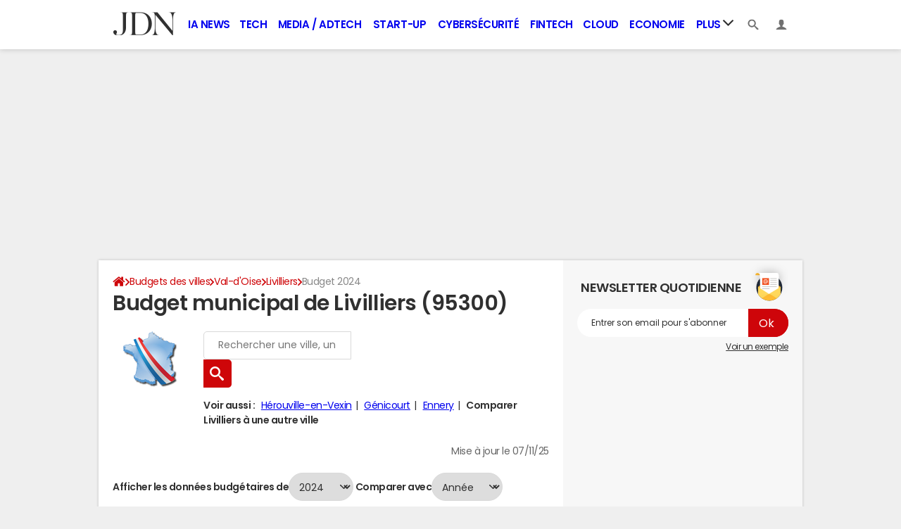

--- FILE ---
content_type: text/html; charset=UTF-8
request_url: https://www.journaldunet.com/business/budget-ville/livilliers/ville-95341/budget
body_size: 18715
content:

<!--Akamai-ESI:PAGE:setreftime=1768210206/--><!doctype html>
<!--[if IE 8 ]> <html lang="fr" class="no-js ie8 lt-ie9 oldie"> <![endif]-->
<!--[if IE 9 ]> <html lang="fr" class="no-js ie9"> <![endif]-->
<!--[if (gt IE 9)|!(IE)]><!--> <html lang="fr" class="no-js"> <!--<![endif]-->
<head >
            
                
<!--Akamai-ESI:FRAGMENT:/od/esi/front?name=election_linking_od&entity_uri=ville-95341&esi=1&directory_name=election_mun/-->

<!--Akamai-ESI:FRAGMENT:setgentime=1768508176/-->
    
    
<!--Akamai-ESI:FRAGMENT:resetreftime=1768508176/-->
        
    
            
    
        <meta charset="utf-8" />
    <meta http-equiv="x-ua-compatible" content="ie=edge" />

    <title>Budget de Livilliers (95300)</title>

        <meta name="description" content="Budget de Livilliers (95300) : recettes, dépenses, dette... le point sur le budget municipal de Livilliers." />
    
    <meta name="viewport" content="width=device-width, initial-scale=1.0" />

                <meta name="referrer" content="always" />
            <meta name="robots" content="max-snippet:-1, max-image-preview:large, max-video-preview:15, index, follow" />
                                    <meta http-equiv="refresh" content="1200"/>
            
    <meta property="atm" content="aHR0cHM6Ly93d3cuam91cm5hbGR1bmV0LmNvbS9idXNpbmVzcy9idWRnZXQtdmlsbGUvbGl2aWxsaWVycy92aWxsZS05NTM0MS9idWRnZXQ=" />
        <meta property="atmd" content="eyJyZXF1ZXN0SWQiOiI0YzFkNDRhOSIsInRpbWVzdGFtcCI6MTc2ODgxNTA2M30=" />
    
            <link rel="alternate" href="android-app://com.journaldunet.journaldunet/http/www.journaldunet.com/business/budget-ville/livilliers/ville-95341/budget" />
    
        <link rel="canonical" href="https://www.journaldunet.com/business/budget-ville/livilliers/ville-95341/budget" />
        
                <link rel="shortcut icon" href="https://astatic.ccmbg.com/ccmcms_journaldunet/dist/public/public-assets/favicon.ico" />
    <link rel="icon" href="https://astatic.ccmbg.com/ccmcms_journaldunet/dist/public/public-assets/favicon.ico" type="image/x-icon">
    <link rel="apple-touch-icon" href="https://astatic.ccmbg.com/ccmcms_journaldunet/dist/public/public-assets/favicon.ico" />
            
            
        <link rel="stylesheet" media="all" href="https://astatic.ccmbg.com/ccmcms_journaldunet/dist/app/css/jdn.53f3851a2dc3b165.css" /><link rel="stylesheet" media="all" href="https://astatic.ccmbg.com/ccmcms_journaldunet/dist/app/css/jdn.53f3851a2dc3b165.css" /><link rel="stylesheet" media="all" href="https://astatic.ccmbg.com/ccmcms_journaldunet/dist/app/css/odjdncss.cc6d3ced369b6648.css" />
        
    
    <script>
    var dataLayer = [{"appConfig":{"subContainers":["GTM-5FLZCG8"]},"site":"www.journaldunet.com","environnement":"production","sessionType":"nonConnectee","userStatus":"Anonyme","pageCategory":"odunit","product":"od","application":"budget","level1":"business","country":"US","asnum":"16509"}];

            !function(e){"use strict";var t,n,o,r=function(){},s=Object.getOwnPropertyNames(window.console).reduce((function(e,t){return"function"==typeof console[t]&&(e[t]=r),e}),{}),a=function(){return s},i=e.console;if("object"==typeof e.JSON&&"function"==typeof e.JSON.parse&&"object"==typeof e.console&&"function"==typeof Object.keys){var c={available:["others.catch","others.show"],broadcasted:[]},u={available:["others.catch","others.show"]},d=(t=/^\s+(.*)\s+$/g,n=function(e){return Math.pow(9,e)},o=function(e){return parseInt((e.charCodeAt()<<9)%242)},{get:function(e){e=e.replace(t,"$1");for(var r=[0,0,0],s=0,a=0;s<e.length;s++)a=parseInt(s/r.length),r[s%3]+=parseInt(o(e[s])/n(a));for(s=0;s<r.length;s++)r[s]>255&&(r[s]=255);return r},toRGB:function(e){return"rgb("+e.join(",")+")"},visible:function(e){return e[0]>220||e[1]>220||e[2]>220?[0,0,0]:[255,255,255]}});e.getConsole=function(e){if("string"!=typeof e)throw"getConsole need a tag name (string)";var t=e.split(".");if(function(e){var t,n=e.split(".")[0];-1===c.available.indexOf(n)&&(c.available.push(n),(t=document.createEvent("CustomEvent")).initCustomEvent("getConsole.tag.available",0,0,n),document.dispatchEvent(t)),-1===u.available.indexOf(e)&&(u.available.push(e),(t=document.createEvent("CustomEvent")).initCustomEvent("getConsole.fulltag.available",0,0,n),document.dispatchEvent(t))}(e=t[0]),-1!==c.broadcasted.indexOf(e)){var n=function(e){var t=[],n=[];return e.forEach((function(e){t.push("%c "+e.name+" "),n.push("background-color:"+e.bgColor+";color:"+e.color+";border-radius:2px;")})),[t.join("")].concat(n)}(t.map((function(e){var t=d.get(e);return{name:e,color:d.toRGB(d.visible(t)),bgColor:d.toRGB(t)}}))),o=["log","warn","error","info","group","groupCollapsed","groupEnd"].reduce(((e,t)=>(e[t]=n.reduce(((e,t)=>e.bind(window.console,t)),window.console[t]),e)),{});return Object.keys(i).forEach((function(e){void 0===o[e]&&(o[e]=i[e])})),o}return a()},e.getConsole.tags=c,c.broadcasted=function(){try{var e=localStorage.getItem("getConsole");e=null===e?[]:JSON.parse(e)}catch(t){e=[]}return e}(),-1!==c.broadcasted.indexOf("others.catch")&&(e.console=e.getConsole("others.show"))}else e.getConsole=a}(window),logger={_buffer:[],log:function(){"use strict";this._buffer.push(arguments)}},function(e){"use strict";var t={domains:["hpphmfubhnbobhfs","bnb{po.betztufn","beoyt","epvcmfdmjdl","hpphmftzoejdbujpo","wjefptufq","s77ofu","ufbet","vosvmznfejb","tnbsubetfswfs","tljnsftpvsdft","{fcftupg","uumce","hpphmfbqjt","wjefpqmb{b","hpphmfbetfswjdft","fggfdujwfnfbtvsf","pvucsbjo","ubcppmb"],classes:"ufyuBe!BeCpy!qvc`411y361!qvc`411y361n!qvc`839y:1!ufyu.be!ufyuBe!Mjhbuvt!ufyu`be!ufyu`bet!ufyu.bet!ufyu.be.mjolt",event:{category:"pbt`mpbefe",action:"gbjm"}},n=e.getConsole("inObs"),o=0,r={},s=function(e,t){return t=t||1,e.split("").map((function(e){return String.fromCharCode(e.charCodeAt()+t)})).join("")},a=[];e.integrityObserver={state:{net:null,dom:null,perf:null},corrupted:0,listen:function(e){this.corrupted?e(this.state):a.push(e)},sendToListeners:function(){a.forEach(function(e){e(this.state)}.bind(this))},reportCorruption:function(){var e=function(){"undefined"!=typeof ga?ga("send",{hitType:"event",eventCategory:s(t.event.category,-1),eventAction:s(t.event.action,-1),nonInteraction:1}):setTimeout(e,100)};e()},reportListCorruption:function(){var e,t=[];for(e in this.state)this.state[e]&&t.push(e);t.length>0&&((new Image).src="https://lists.ccmbg.com/st?t="+encodeURIComponent(t.join(","))+"&d="+window.location.host.split(/\./).slice(0,-1).join("."))},reportChange:function(){this.sendToListeners(),this.reportCorruption()},init:function(){var e=function(e){return function(t){this.state[e]=t,t&&(!this.corrupted&&this.reportChange(),this.corrupted=1)}.bind(this)};!function(e){if("undefined"!=typeof MutationObserver){var n=document.createElement("div"),o=document.getElementsByTagName("html")[0],r={},a={childList:1,attributes:1,characterData:1,subtree:1},i=0,c=new MutationObserver((function(t){t.forEach((function(t){"style"===t.attributeName&&(c.disconnect(),"none"===t.target.style.display&&!e.called&&(e.called=1)&&e.call(r,1))}))})),u=new MutationObserver((function(t){t.forEach((function(t){try{if("childList"===t.type&&"HTML"===t.target.nodeName&&t.addedNodes.length&&"BODY"===t.addedNodes[0].nodeName&&!i){i=1,t.addedNodes[0].appendChild(n);var o=getComputedStyle(n);if(r=t.addedNodes[0],u.disconnect(),/Trident/.test(navigator.userAgent))return void setTimeout((function(){!e.called&&(e.called=1)&&e.call(r,0)}),50);setTimeout((function(){t.addedNodes[0].removeChild(n)}),60),c.disconnect(),e.call(t.addedNodes[0],"none"===o.getPropertyValue("display")||/url\("about:abp/.test(o.getPropertyValue("-moz-binding")))}}catch(e){}}))}));n.className=s(t.classes,-1),n.style.display="block",u.observe(o,a),c.observe(n,a)}else e.call(0,0)}(e.call(this,"dom")),function(e,a){if("undefined"!=typeof MutationObserver&&void 0!==URL.prototype){var i=document.getElementsByTagName("html")[0],c=0,u=new MutationObserver((function(i){i.forEach((function(i){try{var d,l,f,p="",g=new Date,h=function(){};if("childList"===i.type&&i.addedNodes.length&&void 0!==(d=i.addedNodes[0]).src&&("SCRIPT"===(p=d.nodeName)||"IFRAME"===p)){try{l=new URL(d.src),f=l&&l.host?l.host.split(/\./).slice(-2).shift():null}catch(e){}h=i.addedNodes[0].onerror,i.addedNodes[0].onerror=function(){try{n.warn("Missing script",d.src),!c&&f&&-1!==t.domains.indexOf(s(f))&&(new Date).getTime()-g.getTime()<1500&&(n.warn("Integrity violation on ",d.src," not observing anymore !"),u.disconnect(),c=1,e(1)),"function"==typeof h&&h.apply(this,Array.prototype.slice.call(arguments))}catch(e){}},"function"==typeof performance.getEntriesByType&&o<2&&"SCRIPT"===p&&-1!==t.domains.indexOf(s(f))&&(void 0===r[f]||"hpphmfubhnbobhfs"===s(f))&&(r[f]=1,i.addedNodes[0].addEventListener("load",(function(){-1===performance.getEntriesByType("resource").map((function(e){return e.name})).indexOf(d.src)&&2==++o&&(u.disconnect(),a(1))})))}}catch(e){}}))}));u.observe(i,{childList:1,attributes:1,characterData:1,subtree:1})}else e.call(0,0)}(e.call(this,"net"),e.call(this,"perf")),window.addEventListener("load",function(){this.reportListCorruption()}.bind(this))}},"function"==typeof Object.bind&&e.integrityObserver.init()}(window),function(e,t,n,o){"use strict";void 0===e._gtm&&(e._gtm={events:{on:[],ready:[],readyAll:[],trigger:function(e){this._trigger.push(e)},_trigger:[]},versions:{},onReady:[]}),void 0===e._gtm.versions&&(e._gtm.versions={}),e._gtm.versions.staticheader=1,e._gtm.state="loading";var r=dataLayer[0].appConfig,s=["GTM-N4SNZN"],a=r.subContainers||[],i=e.getConsole("GTM").log,c=function(e){if(void 0!==t.dispatchEvent){var n=null;"function"==typeof Event?n=new Event(e):(n=t.createEvent("Event")).initEvent(e,0,0),t.dispatchEvent(n)}},u=function(){u.state++,u.state===s.length&&(e._gtm.state="loaded",c("gtm.loaded"))},d=function(){e._gtm.state="error",c("gtm.error"),l.clearWorkspacesInfo(this)};u.state=0,s=s.concat(a),i("Loading sub containers:",a);var l={infoKey:"ccm_gtm_workspaces",workspacesInfo:{},fetchWorkspacesInfo:function(){try{this.workspacesInfo=this.getInfoFromQuerystring()||this.getInfoFromCookie()||{}}catch(e){console.error("Cannot get workspaces info.",e)}},parseWorkspacesInfo:function(e){for(var t={},n=e.split("|"),o=0;o<n.length;o++){var r=n[o].split("::");3===r.length&&(t[r[0]]={container:r[0],workspace:r[1],auth:r[2]})}return t},removeInfoFromQuerystring:function(){if(""===e.location.search)return"";for(var t=e.location.search.substring(1).split("&"),n=[],o=0;o<t.length;o++){t[o].split("=")[0]!==this.infoKey&&n.push(t[o])}return"?"+n.join("&")},generatePreviewQuery:function(e){try{var t=this.workspacesInfo[e];return t?(i("["+t.container+'] loading custom workspace "'+t.workspace+'"'),dataLayer[0].appConfig.previewWorkspaces=dataLayer[0].appConfig.previewWorkspaces||[],dataLayer[0].appConfig.previewWorkspaces.push(t),"&gtm_auth="+t.auth+"&gtm_preview="+t.workspace+"&gtm_cookies_win=x"):""}catch(t){return console.error('Cannot generate preview query for container "'+e+'"',t),""}},getInfoFromQuerystring:function(){for(var t=(e.location.search||"").substring(1).split("&"),n=0;n<t.length;n++){var o=t[n].split("=");if(decodeURIComponent(o[0])===this.infoKey)return this.parseWorkspacesInfo(decodeURIComponent(o[1]))}return null},getInfoFromCookie:function(){try{var t=e.document.cookie.match("(^|;) ?"+this.infoKey+"=([^;]*)(;|$)");if(t)return this.parseWorkspacesInfo(decodeURIComponent(t[2]))}catch(e){}return null},clearWorkspacesInfo:function(t){try{var n=t.getAttribute("data-id");if(this.workspacesInfo[n]){i('Cannot load container "'+n+'". Clearing cookie and querystring param...');var o=e.location.hostname.split("."),r=o.length;o=r>2&&"br"===o[r-1]&&"com"===o[r-2]?o.slice(-3).join("."):o.slice(-2).join("."),document.cookie=this.infoKey+"=; domain= "+o+"; path=/; expires=Thu, 01 Jan 1970 00:00:01 GMT;";var s=this.removeInfoFromQuerystring();e.location.search=s}}catch(e){console.error("Cannot clear workspaces info.",e)}}};l.fetchWorkspacesInfo();for(var f=0,p=s.length;f<p;++f){e[o]=e[o]||[],e[o].push({"gtm.start":(new Date).getTime(),event:"gtm.js"});var g=l.generatePreviewQuery(s[f]),h=t.getElementsByTagName(n)[0],m=t.createElement(n);m.async=1,m.onload=u,m.onerror=d,m.setAttribute("data-id",s[f]),m.src="https://www.googletagmanager.com/gtm.js?id="+s[f]+g,h.parentNode.insertBefore(m,h)}}(window,document,"script","dataLayer"),OAS_AD_BUFFER=[],OAS_AD=function(){OAS_AD_BUFFER.push(Array.prototype.slice.call(arguments))},function(e){"use strict";function t(t){t instanceof ErrorEvent&&e._gtm.errors.push({message:t.message,stack:t.error?t.error.stack:void 0,name:t.error?t.error.name:void 0,filename:t.filename,line:t.lineno,column:t.colno})}function n(t){t.reason instanceof Error?e._gtm.errors.push({message:t.reason.message,stack:t.reason.stack,name:t.reason.name,promise:1,filename:t.reason.filename,line:t.reason.lineno,column:t.reason.colno}):e._gtm.errors.push({message:t.reason,promise:1})}e._gtm=e._gtm||{},e._gtm.errors=[],e._gtm.errors.types=[],e._gtm.errors.types.push({type:"error",callback:t}),e.addEventListener("error",t),e._gtm.errors.types.push({type:"unhandledrejection",callback:n}),e.addEventListener("unhandledrejection",n)}(window);    

    dataLayer.push({"event":"app.config","appConfig":{"asl":{"sitepage":"fr_journaldunet_business_home","keywords":["application-od-budget","opendata"]}}});
</script>

    <script type="application/ld+json">{"@context":"https://schema.org","@type":"BreadcrumbList","itemListElement":[{"@type":"ListItem","name":"\n                    \n                    Accueil","item":"https://www.journaldunet.com/","position":1},{"@type":"ListItem","name":"Budgets des villes","item":"https://www.journaldunet.com/business/budget-ville","position":2},{"@type":"ListItem","name":"Val-d'Oise","item":"https://www.journaldunet.com/business/budget-ville/val-d-oise/departement-95","position":3},{"@type":"ListItem","name":"Livilliers","item":"https://www.journaldunet.com/business/budget-ville/livilliers/ville-95341","position":4}]}</script>


</head>
<body class="app--rwd  ">
        <div id="ctn_x02"><div id="ba_x02" class="ba x02"><script>OAS_AD("x02");</script></div></div>
        <div class="ccmcss_offcanvas_1">
        <div class="ccmcss_offcanvas_2">

            
                                    
        
<!--Akamai-ESI:FRAGMENT:/api/layout/header?client=&esi=1/-->

<!--Akamai-ESI:FRAGMENT:setgentime=1769078552/-->
    
    
<!--Akamai-ESI:FRAGMENT:resetreftime=1769078552/-->
        
    
<style>
    /* permet d'ajouter des li dans le menu sans qu'on les voit*/
    .app_channel_none { display: none !important}
</style>

<!-- headerdebbloc -->
<header role="banner" class="app_header jHeader"
        data-cookie-prefix=""
        data-channel="">

    <div class="layout">

        <a href="https://www.journaldunet.com/" class="app_logo" id="jRwdLogo">
            <img src="https://img-0.journaldunet.com/OfvBXVeIk8rNaCLUZL2UOT46kqQ=/178x66/smart/a914f62b08e24e169c511e4b2f254df0/ccmcms-jdn/39492540.png" alt="Journaldunet.com" width="89" height="33">
        </a>

                    <nav role="navigation" class="app_header__nav">
                <ul>
                                                                                                                                                                                                                                                                                                                                                                                                                                                                                                                                                                                                                                                                                                                                                                                                                                                                                                                                                                                                                                                                                            
                                                    <li class="app_channel_ia-news">
                                    <a href="https://www.journaldunet.com/intelligence-artificielle/">IA News</a>
                                </li>
                                                            <li class="app_channel_tech">
                                    <a href="https://www.journaldunet.com/web-tech/">Tech</a>
                                </li>
                                                            <li class="app_channel_media">
                                    <a href="https://www.journaldunet.com/media/">Media / Adtech</a>
                                </li>
                                                            <li class="app_channel_start-up">
                                    <a href="https://www.journaldunet.com/start-up/">Start-up</a>
                                </li>
                                                            <li class="app_channel_cybersecurite">
                                    <a href="https://www.journaldunet.com/cybersecurite/">Cybersécurité</a>
                                </li>
                                                            <li class="app_channel_fintech">
                                    <a href="https://www.journaldunet.com/fintech/">Fintech</a>
                                </li>
                                                            <li class="app_channel_cloud">
                                    <a href="https://www.journaldunet.com/cloud/1488761-cloud-computing/">Cloud</a>
                                </li>
                                                            <li class="app_channel_economie">
                                    <a href="https://www.journaldunet.com/business/">Economie</a>
                                </li>
                            

                                            <li class="app_header__plus">
                            <div class="app_header__subnav jDropBox jMenuBox">
                                <ul>
                                                                    <li class="app_channel_ia-news">
                                    <a href="https://www.journaldunet.com/intelligence-artificielle/">IA News</a>
                                </li>
                                                            <li class="app_channel_tech">
                                    <a href="https://www.journaldunet.com/web-tech/">Tech</a>
                                </li>
                                                            <li class="app_channel_media">
                                    <a href="https://www.journaldunet.com/media/">Media / Adtech</a>
                                </li>
                                                            <li class="app_channel_start-up">
                                    <a href="https://www.journaldunet.com/start-up/">Start-up</a>
                                </li>
                                                            <li class="app_channel_cybersecurite">
                                    <a href="https://www.journaldunet.com/cybersecurite/">Cybersécurité</a>
                                </li>
                                                            <li class="app_channel_fintech">
                                    <a href="https://www.journaldunet.com/fintech/">Fintech</a>
                                </li>
                                                            <li class="app_channel_cloud">
                                    <a href="https://www.journaldunet.com/cloud/1488761-cloud-computing/">Cloud</a>
                                </li>
                                                            <li class="app_channel_economie">
                                    <a href="https://www.journaldunet.com/business/">Economie</a>
                                </li>
                            
                                                                                                                        <li class="app_channel_adtech">
                                                <a href="https://www.journaldunet.com/adtech/">Adtech</a>
                                            </li>
                                                                                                                                                                <li class="app_channel_big-data">
                                                <a href="https://www.journaldunet.com/web-tech/1517257-big-data-comparatif-des-technos-actualites-conseils/">Big data</a>
                                            </li>
                                                                                                                                                                <li class="app_channel_carriere">
                                                <a href="https://www.journaldunet.com/management/">Carrière</a>
                                            </li>
                                                                                                                                                                <li class="app_channel_industrie">
                                                <a href="https://www.journaldunet.com/economie/industrie/">Industrie</a>
                                            </li>
                                                                                                                                                                <li class="app_channel_e-rh">
                                                <a href="https://www.journaldunet.com/e-rh/">e-RH</a>
                                            </li>
                                                                                                                                                                <li class="app_channel_iot">
                                                <a href="https://www.journaldunet.com/iot/">IoT</a>
                                            </li>
                                                                                                                                                                <li class="app_channel_martech">
                                                <a href="https://www.journaldunet.com/martech/">Martech</a>
                                            </li>
                                                                                                                                                                <li class="app_channel_patrimoine">
                                                <a href="https://www.journaldunet.com/patrimoine/">Patrimoine</a>
                                            </li>
                                                                                                                                                                <li class="app_channel_quantique">
                                                <a href="https://www.journaldunet.com/informatique-quantique/ ">Quantique</a>
                                            </li>
                                                                                                                                                                <li class="app_channel_retail">
                                                <a href="https://www.journaldunet.com/retail/">Retail</a>
                                            </li>
                                                                                                                                                                <li class="app_channel_seo">
                                                <a href="https://www.journaldunet.com/seo/">SEO</a>
                                            </li>
                                                                                                                                                                <li class="app_channel_smart-city">
                                                <a href="https://www.journaldunet.com/smart-city/">Smart city</a>
                                            </li>
                                                                                                                                                                <li class="app_channel_web3">
                                                <a href="https://www.journaldunet.com/web3/">Web3</a>
                                            </li>
                                                                                                                                                                <li class="app_channel_magazine">
                                                <a href="https://www.journaldunet.com/magazine/">Magazine</a>
                                            </li>
                                                                                                                                                                <li class="app_channel_Livres-blancs">
                                                <a href="https://www.journaldunet.com/livres-blancs/">Livres blancs</a>
                                            </li>
                                                                                                                                                                <li class="app_channel_guide_de-l-entreprise-digitale">
                                                <a href="https://www.journaldunet.fr/web-tech/guide-de-l-entreprise-digitale/">Guide de l&#039;entreprise digitale</a>
                                            </li>
                                                                                                                                                                <li class="app_channel_guide_de-l-immobilier">
                                                <a href="https://www.journaldunet.fr/patrimoine/guide-de-l-immobilier/">Guide de l&#039;immobilier</a>
                                            </li>
                                                                                                                                                                <li class="app_channel_guide_de-l-intelligence-artificielle">
                                                <a href="https://www.journaldunet.fr/intelligence-artificielle/guide-de-l-intelligence-artificielle/">Guide de l&#039;intelligence artificielle</a>
                                            </li>
                                                                                                                                                                <li class="app_channel_guide-des-impots">
                                                <a href="https://www.journaldunet.com/economie/impots">Guide des impôts</a>
                                            </li>
                                                                                                                                                                <li class="app_channel_guide-des-salaires">
                                                <a href="https://www.journaldunet.com/business/salaire">Guide des salaires</a>
                                            </li>
                                                                                                                                                                <li class="app_channel_guide-du-management">
                                                <a href="https://www.journaldunet.fr/management/guide-du-management/">Guide du management</a>
                                            </li>
                                                                                                                                                                <li class="app_channel_guides-des-finances-personnelles">
                                                <a href="https://www.journaldunet.fr/patrimoine/guide-des-finances-personnelles/">Guide des finances personnelles</a>
                                            </li>
                                                                                                                                                                <li class="app_channel_budget-des-villes">
                                                <a href="https://www.journaldunet.com/business/budget-ville">Budget des villes</a>
                                            </li>
                                                                                                                                                                <li class="app_channel_prix-immobiliers">
                                                <a href="https://www.journaldunet.fr/patrimoine/guide-de-l-immobilier/1110050-prix-immobilier-le-prix-du-m2-par-commune-en-france/">Prix immobiliers</a>
                                            </li>
                                                                                                                                                                <li class="app_channel_dictionnaire-comptable-et-fiscal">
                                                <a href="https://www.journaldunet.fr/business/dictionnaire-comptable-et-fiscal/">Dictionnaire comptable et fiscal</a>
                                            </li>
                                                                                                                                                                <li class="app_channel_dictionnaire-de-l-iot">
                                                <a href="https://www.journaldunet.fr/web-tech/dictionnaire-de-l-iot/">Dictionnaire de l&#039;IoT</a>
                                            </li>
                                                                                                                                                                <li class="app_channel_dictionnaire-du droit-des-affaires">
                                                <a href="https://www.journaldunet.fr/business/dictionnaire-du-droit-des-affaires/">Dictionnaire du droit des affaires</a>
                                            </li>
                                                                                                                                                                <li class="app_channel_dictionnaire-du-marketing">
                                                <a href="https://www.journaldunet.fr/business/dictionnaire-du-marketing/">Dictionnaire du marketing</a>
                                            </li>
                                                                                                                                                                <li class="app_channel_dictionnaire-du-webmastering">
                                                <a href="https://www.journaldunet.fr/web-tech/dictionnaire-du-webmastering/">Dictionnaire du webmastering</a>
                                            </li>
                                                                                                                                                                <li class="app_channel_dictionnaire-economique-et-financier">
                                                <a href="https://www.journaldunet.fr/business/dictionnaire-economique-et-financier/">Dictionnaire économique et financier</a>
                                            </li>
                                                                                                            </ul>
                            </div>
                            <a href="#" class="app_header__hover_trigger">
                                Plus
                                <svg class="svg_icon svg_icon--arrowd" viewBox="0 0 284.929 284.929">
                                    <g class="svg_icon_g" fill="#000">
                                        <path d="M282.082,76.511l-14.274-14.273c-1.902-1.906-4.093-2.856-6.57-2.856c-2.471,0-4.661,0.95-6.563,2.856L142.466,174.441 L30.262,62.241c-1.903-1.906-4.093-2.856-6.567-2.856c-2.475,0-4.665,0.95-6.567,2.856L2.856,76.515C0.95,78.417,0,80.607,0,83.082   c0,2.473,0.953,4.663,2.856,6.565l133.043,133.046c1.902,1.903,4.093,2.854,6.567,2.854s4.661-0.951,6.562-2.854L282.082,89.647 c1.902-1.903,2.847-4.093,2.847-6.565C284.929,80.607,283.984,78.417,282.082,76.511z"></path>
                                    </g>
                                </svg>
                            </a>
                            <span class="jDropBtn jDropMenuBtn app_header__click_trigger" data-target="jMenuBox">
                                <svg xmlns="http://www.w3.org/2000/svg" width="15" height="15" fill="none" class="svg_icon svg_icon--burger">
                                    <path d="M14.364 1.5H.636C.285 1.5 0 1.836 0 2.25S.285 3 .636 3h13.728c.351 0 .636-.336.636-.75s-.285-.75-.636-.75ZM14.364 6.738H.636c-.351 0-.636.336-.636.75s.285.75.636.75h13.728c.351 0 .636-.336.636-.75s-.285-.75-.636-.75ZM14.364 11.988H.636c-.351 0-.636.336-.636.75s.285.75.636.75h13.728c.351 0 .636-.336.636-.75s-.285-.75-.636-.75Z" fill="currentColor"/>
                                </svg>
                                <svg class="svg_icon svg_icon--cross" viewBox="0 0 440.307 440.307">
                                    <g class="svg_icon_g" fill="#000">
                                        <polygon points="440.307,58.583 381.723,0 220.153,161.57 58.584,0 0,58.583 161.569,220.153 0,381.723 58.584,440.307    220.153,278.736 381.723,440.307 440.307,381.723 278.736,220.153"></polygon>
                                    </g>
                                </svg>
                            </span>
                        </li>
                                    </ul>
            </nav>
        
        <div class="app_header__right">

            <ul>
                <li>
                    <a class="jDropBtn" data-target="jSearchBox" href="#">
                        <svg class="svg_icon svg_icon--search" viewBox="0 0 32 32">
                            <g class="svg_icon_g" fill="#000">
                                <path class="svg_icon_path" d="M31.008 27.231l-7.58-6.447c-0.784-0.705-1.622-1.029-2.299-0.998 1.789-2.096 2.87-4.815 2.87-7.787 0-6.627-5.373-12-12-12s-12 5.373-12 12 5.373 12 12 12c2.972 0 5.691-1.081 7.787-2.87-0.031 0.677 0.293 1.515 0.998 2.299l6.447 7.58c1.104 1.226 2.907 1.33 4.007 0.23s0.997-2.903-0.23-4.007zM12 20c-4.418 0-8-3.582-8-8s3.582-8 8-8 8 3.582 8 8-3.582 8-8 8z"></path>
                            </g>
                        </svg>
                    </a>
                </li>
                <li>

                    <a class="jHeaderDisconnected jDropBtn" data-target="jLoginBox" href="#">

                        <svg class="svg_icon svg_icon--user" viewBox="0 0 448 448">
                            <g class="svg_icon_g" fill="#000">
                                <path class="svg_icon_path" d="M279.412,311.368c-11.055-1.759-11.307-32.157-11.307-32.157s32.484-32.158,39.564-75.401 c19.045,0,30.809-45.973,11.76-62.148C320.227,124.635,343.91,8,224,8c-119.911,0-96.225,116.635-95.432,133.662 c-19.047,16.175-7.285,62.148,11.761,62.148c7.079,43.243,39.564,75.401,39.564,75.401s-0.252,30.398-11.307,32.157 C132.976,317.034,0,375.686,0,440h224h224C448,375.686,315.023,317.034,279.412,311.368z"></path>
                            </g>
                        </svg>
                    </a>

                    <a class="jHeaderConnected jDropBtn" data-target="jLoginBox" href="#" style="display:none">
                                                                                                                                                <span data-baseurl="https://i-jdn.journaldunet.com/image" data-size="40" class="jHeaderAvatar app_header__user_pic" style="background-image:url();"></span>
                    </a>

                </li>
            </ul>

        </div>

                <div class="app_header__search jDropBox jSearchBox">
            <form action="https://www.journaldunet.com/recherche/" role="search">
                <fieldset>
                    <legend>Moteur de recherche</legend>
                    <input type="search" name="f_libelle" value="" placeholder="Chercher une entreprise, un dirigeant, une tendance"/>
                    <button type="submit">Recherche</button>

                </fieldset>
            </form>
        </div>

        <div class="app_header__login jDropBox jLoginBox">


            <ul class="app_header__login_connect jMenuDisconnected" style="display:none">
                <li><a rel="nofollow" href="https://www.journaldunet.com/account/signup?origin=header">S&#039;inscrire</a></li>
                <li><a rel="nofollow" href="https://www.journaldunet.com/account/login">Connexion</a></li>
            </ul>

            <ul class="app_header__login_edit jMenuConnected" style="display:none">
                <li><a href="https://www.journaldunet.com/account/edit">Editer mes informations</a></li>
                <li><a href="/chroniqueur/article/list/">Gérer mes chroniques</a></li>
                <li><a href="https://www.journaldunet.com?logout" class="app_btn"><span>Déconnexion</span></a></li>
            </ul>

        </div>

    </div>

</header>



<!-- headerfinbloc -->

    
    
            <div class="layout layout--offcanvas gutter " id="adsLayout">
                    <div class="ccmcss_oas_top">
        <div id="ctn_top"><div id="ba_top" class="ba top"><script>OAS_AD("Top");</script></div></div>
    </div>

                
                <div class="layout_ct">
                    <div class="layout_ct__1">
                        <div class="layout_ct__2">
                                                        <div class="layout_top">
                                                



        <nav class="layout_breadcrumb cp_breadcrumb"><ul class="cp_breadcrumb__list"><li class="cp_breadcrumb__item cp_breadcrumb__item--home"><a href="https://www.journaldunet.com/"
                                                                    ><svg title="Accueil" class="cp_breadcrumb__item--home-svg" width="20" height="17" viewBox="0 0 5.29 4.5"><path fill="currentColor" d="M2.61 1.1L.84 2.57v1.5c0 .05.02.1.05.14.04.03.09.05.14.05h1.19V3.08h.79v1.18H4.2c.05 0 .1-.02.14-.05a.19.19 0 00.05-.14V2.58v-.01z"/><path fill="currentColor" d="M5.07 2.23l-.68-.56V.41a.1.1 0 00-.02-.07.1.1 0 00-.08-.03H3.7a.1.1 0 00-.07.03.1.1 0 00-.03.07v.6L2.85.38A.36.36 0 002.61.3c-.09 0-.16.03-.23.08L.16 2.23a.09.09 0 00-.03.07c0 .03 0 .05.02.07l.19.23a.1.1 0 00.06.03c.03 0 .05 0 .08-.02L2.6.83l2.14 1.78a.1.1 0 00.07.02.1.1 0 00.07-.03l.2-.23a.1.1 0 00.01-.07.09.09 0 00-.03-.07z"/></svg><span class="cp_breadcrumb__item--home-text">Home</span></a></li><li class="cp_breadcrumb__item"><a href="https://www.journaldunet.com/business/budget-ville"
                                                                    >Budgets des villes</a></li><li class="cp_breadcrumb__item"><a href="https://www.journaldunet.com/business/budget-ville/val-d-oise/departement-95"
                                                                    >Val-d'Oise</a></li><li class="cp_breadcrumb__item"><a href="https://www.journaldunet.com/business/budget-ville/livilliers/ville-95341"
                                                                    >Livilliers</a></li><li class="cp_breadcrumb__item"><span>Budget 2024</span></li></ul></nav>
                                                            </div>
                            
                            
                                                        <main role="main" class="layout_main">
                                    <div class="main">
                    <div class="openData">
                        <div id="jStickySize">
                        <h1 class="marB20">Budget municipal de Livilliers (95300)</h1><div class="odSearchBox">
    <div class="odSearchForm" style="--data-bg:url(https://astatic.ccmbg.com/www.journaldunet.com/img/annuaire_budget/budget.png)">
        <form action="/business/budget-ville/recherche" method="get">
            <fieldset>
                <input class="input focus jODMainSearch" autocomplete='off'                      data-options='{"controler":"\/business\/budget-ville\/recherche","version":"v1"}'                       type="text" name="q" placeholder="Rechercher une ville, un code postal, un département, une région" required="required"/>
                <input class="submit search" type="submit" value="Rechercher" />
                            </fieldset>
        </form>

                    <div class="odSearchBox__suggests">
                <span class="odSearchBox__suggests__title">Voir aussi : </span>
                <ul class="odSearchBox__suggests__list">
                    						                        <li>
                            <a
    href="https://www.journaldunet.com/business/budget-ville/herouville-en-vexin/ville-95308"
    class=" "
        title="">Hérouville-en-Vexin</a>
                        </li>
						                    						                        <li>
                            <a
    href="https://www.journaldunet.com/business/budget-ville/genicourt/ville-95271"
    class=" "
        title="">Génicourt</a>
                        </li>
						                    						                        <li>
                            <a
    href="https://www.journaldunet.com/business/budget-ville/ennery/ville-95211"
    class=" "
        title="">Ennery</a>
                        </li>
						                    						                        <li>
                            <span
    data-link="L2J1c2luZXNzL2J1ZGdldC12aWxsZS9pbmRleC92aWxsZXM/Y29tcGFyZT12aWxsZS05NTM0MQ=="
    class=" a-like jHiddenHref  strong"
        title="">Comparer Livilliers à une autre ville</span>
                        </li>
						                                    </ul>
            </div>
            </div>
</div>

					<div class="marB20 ccmcss_align_r">
						<time datetime="2025-11-07T09:28:46+01:00">Mise à jour le 07/11/25</time>
					</div>
				<div class="odSearchBox odSearchBox--selects">
                <div class="odSearchForm">
                    <form action="#">
                        <div class="od-searchForm--inline">
                            <div class="cp_form--inline">
                <label class="cp_form__label">Afficher les données budgétaires de</label>
                <select class="cp_form__select jHiddenHref">
                    <option data-link="L2J1c2luZXNzL2J1ZGdldC12aWxsZS9saXZpbGxpZXJzL3ZpbGxlLTk1MzQx" selected="true">2024&nbsp;</option><option data-link="L2J1c2luZXNzL2J1ZGdldC12aWxsZS9saXZpbGxpZXJzL3ZpbGxlLTk1MzQxLzIwMjM=">2023&nbsp;</option><option data-link="L2J1c2luZXNzL2J1ZGdldC12aWxsZS9saXZpbGxpZXJzL3ZpbGxlLTk1MzQxLzIwMjI=">2022&nbsp;</option><option data-link="L2J1c2luZXNzL2J1ZGdldC12aWxsZS9saXZpbGxpZXJzL3ZpbGxlLTk1MzQxLzIwMjE=">2021&nbsp;</option><option data-link="L2J1c2luZXNzL2J1ZGdldC12aWxsZS9saXZpbGxpZXJzL3ZpbGxlLTk1MzQxLzIwMjA=">2020&nbsp;</option><option data-link="L2J1c2luZXNzL2J1ZGdldC12aWxsZS9saXZpbGxpZXJzL3ZpbGxlLTk1MzQxLzIwMTk=">2019&nbsp;</option><option data-link="L2J1c2luZXNzL2J1ZGdldC12aWxsZS9saXZpbGxpZXJzL3ZpbGxlLTk1MzQxLzIwMTg=">2018&nbsp;</option><option data-link="L2J1c2luZXNzL2J1ZGdldC12aWxsZS9saXZpbGxpZXJzL3ZpbGxlLTk1MzQxLzIwMTc=">2017&nbsp;</option><option data-link="L2J1c2luZXNzL2J1ZGdldC12aWxsZS9saXZpbGxpZXJzL3ZpbGxlLTk1MzQxLzIwMTY=">2016&nbsp;</option><option data-link="L2J1c2luZXNzL2J1ZGdldC12aWxsZS9saXZpbGxpZXJzL3ZpbGxlLTk1MzQxLzIwMTU=">2015&nbsp;</option><option data-link="L2J1c2luZXNzL2J1ZGdldC12aWxsZS9saXZpbGxpZXJzL3ZpbGxlLTk1MzQxLzIwMTQ=">2014&nbsp;</option><option data-link="L2J1c2luZXNzL2J1ZGdldC12aWxsZS9saXZpbGxpZXJzL3ZpbGxlLTk1MzQxLzIwMTM=">2013&nbsp;</option><option data-link="L2J1c2luZXNzL2J1ZGdldC12aWxsZS9saXZpbGxpZXJzL3ZpbGxlLTk1MzQxLzIwMTI=">2012&nbsp;</option><option data-link="L2J1c2luZXNzL2J1ZGdldC12aWxsZS9saXZpbGxpZXJzL3ZpbGxlLTk1MzQxLzIwMTE=">2011&nbsp;</option><option data-link="L2J1c2luZXNzL2J1ZGdldC12aWxsZS9saXZpbGxpZXJzL3ZpbGxlLTk1MzQxLzIwMTA=">2010&nbsp;</option><option data-link="L2J1c2luZXNzL2J1ZGdldC12aWxsZS9saXZpbGxpZXJzL3ZpbGxlLTk1MzQxLzIwMDk=">2009&nbsp;</option><option data-link="L2J1c2luZXNzL2J1ZGdldC12aWxsZS9saXZpbGxpZXJzL3ZpbGxlLTk1MzQxLzIwMDg=">2008&nbsp;</option><option data-link="L2J1c2luZXNzL2J1ZGdldC12aWxsZS9saXZpbGxpZXJzL3ZpbGxlLTk1MzQxLzIwMDc=">2007&nbsp;</option><option data-link="L2J1c2luZXNzL2J1ZGdldC12aWxsZS9saXZpbGxpZXJzL3ZpbGxlLTk1MzQxLzIwMDY=">2006&nbsp;</option><option data-link="L2J1c2luZXNzL2J1ZGdldC12aWxsZS9saXZpbGxpZXJzL3ZpbGxlLTk1MzQxLzIwMDU=">2005&nbsp;</option><option data-link="L2J1c2luZXNzL2J1ZGdldC12aWxsZS9saXZpbGxpZXJzL3ZpbGxlLTk1MzQxLzIwMDQ=">2004&nbsp;</option><option data-link="L2J1c2luZXNzL2J1ZGdldC12aWxsZS9saXZpbGxpZXJzL3ZpbGxlLTk1MzQxLzIwMDM=">2003&nbsp;</option><option data-link="L2J1c2luZXNzL2J1ZGdldC12aWxsZS9saXZpbGxpZXJzL3ZpbGxlLTk1MzQxLzIwMDI=">2002&nbsp;</option><option data-link="L2J1c2luZXNzL2J1ZGdldC12aWxsZS9saXZpbGxpZXJzL3ZpbGxlLTk1MzQxLzIwMDE=">2001&nbsp;</option><option data-link="L2J1c2luZXNzL2J1ZGdldC12aWxsZS9saXZpbGxpZXJzL3ZpbGxlLTk1MzQxLzIwMDA=">2000&nbsp;</option><option data-link="L2J1c2luZXNzL2J1ZGdldC12aWxsZS9saXZpbGxpZXJzL3ZpbGxlLTk1MzQxLzE5OTk=">1999&nbsp;</option>
                </select>
            </div>
                            <div class="cp_form--inline">
                <label class="cp_form__label"> Comparer avec</label>
                <select class="cp_form__select jHiddenHref">
                    <option value="">Année&nbsp;</option><option data-link="L2J1c2luZXNzL2J1ZGdldC12aWxsZS9saXZpbGxpZXJzL3ZpbGxlLTk1MzQxLzIwMjQtMjAyMw==">2023&nbsp;</option><option data-link="L2J1c2luZXNzL2J1ZGdldC12aWxsZS9saXZpbGxpZXJzL3ZpbGxlLTk1MzQxLzIwMjQtMjAyMg==">2022&nbsp;</option><option data-link="L2J1c2luZXNzL2J1ZGdldC12aWxsZS9saXZpbGxpZXJzL3ZpbGxlLTk1MzQxLzIwMjQtMjAyMQ==">2021&nbsp;</option><option data-link="L2J1c2luZXNzL2J1ZGdldC12aWxsZS9saXZpbGxpZXJzL3ZpbGxlLTk1MzQxLzIwMjQtMjAyMA==">2020&nbsp;</option><option data-link="L2J1c2luZXNzL2J1ZGdldC12aWxsZS9saXZpbGxpZXJzL3ZpbGxlLTk1MzQxLzIwMjQtMjAxOQ==">2019&nbsp;</option><option data-link="L2J1c2luZXNzL2J1ZGdldC12aWxsZS9saXZpbGxpZXJzL3ZpbGxlLTk1MzQxLzIwMjQtMjAxOA==">2018&nbsp;</option><option data-link="L2J1c2luZXNzL2J1ZGdldC12aWxsZS9saXZpbGxpZXJzL3ZpbGxlLTk1MzQxLzIwMjQtMjAxNw==">2017&nbsp;</option><option data-link="L2J1c2luZXNzL2J1ZGdldC12aWxsZS9saXZpbGxpZXJzL3ZpbGxlLTk1MzQxLzIwMjQtMjAxNg==">2016&nbsp;</option><option data-link="L2J1c2luZXNzL2J1ZGdldC12aWxsZS9saXZpbGxpZXJzL3ZpbGxlLTk1MzQxLzIwMjQtMjAxNQ==">2015&nbsp;</option><option data-link="L2J1c2luZXNzL2J1ZGdldC12aWxsZS9saXZpbGxpZXJzL3ZpbGxlLTk1MzQxLzIwMjQtMjAxNA==">2014&nbsp;</option><option data-link="L2J1c2luZXNzL2J1ZGdldC12aWxsZS9saXZpbGxpZXJzL3ZpbGxlLTk1MzQxLzIwMjQtMjAxMw==">2013&nbsp;</option><option data-link="L2J1c2luZXNzL2J1ZGdldC12aWxsZS9saXZpbGxpZXJzL3ZpbGxlLTk1MzQxLzIwMjQtMjAxMg==">2012&nbsp;</option><option data-link="L2J1c2luZXNzL2J1ZGdldC12aWxsZS9saXZpbGxpZXJzL3ZpbGxlLTk1MzQxLzIwMjQtMjAxMQ==">2011&nbsp;</option><option data-link="L2J1c2luZXNzL2J1ZGdldC12aWxsZS9saXZpbGxpZXJzL3ZpbGxlLTk1MzQxLzIwMjQtMjAxMA==">2010&nbsp;</option><option data-link="L2J1c2luZXNzL2J1ZGdldC12aWxsZS9saXZpbGxpZXJzL3ZpbGxlLTk1MzQxLzIwMjQtMjAwOQ==">2009&nbsp;</option><option data-link="L2J1c2luZXNzL2J1ZGdldC12aWxsZS9saXZpbGxpZXJzL3ZpbGxlLTk1MzQxLzIwMjQtMjAwOA==">2008&nbsp;</option><option data-link="L2J1c2luZXNzL2J1ZGdldC12aWxsZS9saXZpbGxpZXJzL3ZpbGxlLTk1MzQxLzIwMjQtMjAwNw==">2007&nbsp;</option><option data-link="L2J1c2luZXNzL2J1ZGdldC12aWxsZS9saXZpbGxpZXJzL3ZpbGxlLTk1MzQxLzIwMjQtMjAwNg==">2006&nbsp;</option><option data-link="L2J1c2luZXNzL2J1ZGdldC12aWxsZS9saXZpbGxpZXJzL3ZpbGxlLTk1MzQxLzIwMjQtMjAwNQ==">2005&nbsp;</option><option data-link="L2J1c2luZXNzL2J1ZGdldC12aWxsZS9saXZpbGxpZXJzL3ZpbGxlLTk1MzQxLzIwMjQtMjAwNA==">2004&nbsp;</option><option data-link="L2J1c2luZXNzL2J1ZGdldC12aWxsZS9saXZpbGxpZXJzL3ZpbGxlLTk1MzQxLzIwMjQtMjAwMw==">2003&nbsp;</option><option data-link="L2J1c2luZXNzL2J1ZGdldC12aWxsZS9saXZpbGxpZXJzL3ZpbGxlLTk1MzQxLzIwMjQtMjAwMg==">2002&nbsp;</option><option data-link="L2J1c2luZXNzL2J1ZGdldC12aWxsZS9saXZpbGxpZXJzL3ZpbGxlLTk1MzQxLzIwMjQtMjAwMQ==">2001&nbsp;</option><option data-link="L2J1c2luZXNzL2J1ZGdldC12aWxsZS9saXZpbGxpZXJzL3ZpbGxlLTk1MzQxLzIwMjQtMjAwMA==">2000&nbsp;</option><option data-link="L2J1c2luZXNzL2J1ZGdldC12aWxsZS9saXZpbGxpZXJzL3ZpbGxlLTk1MzQxLzIwMjQtMTk5OQ==">1999&nbsp;</option>
                </select>
            </div>
                        </div>
                        
                    </form>
                </div>
            </div>
        
<!--Akamai-ESI:FRAGMENT:/od/esi/front?name=autopromo_od&entity_uri=ville-95341&directory_name=election_mun&CCMDBG=0&esi=1/-->

<!--Akamai-ESI:FRAGMENT:setgentime=1769801501/-->
    
    
<!--Akamai-ESI:FRAGMENT:resetreftime=1769801501/-->
        
     
                    <style>
                        .od_autopromo {
                            width: 100%;
                            min-height: 100px;
                            background-color: #FFC001;
                            border: none;
                            color: #1d1d1b;
                            font-family: inherit;
                            font-size: 14px;
                            line-height: normal;
                            padding: 10px;
                            margin: 0 0 20px 0;
                        }
                        .od_autopromo .grid_line {
                            width: 100%;
                            height: 100%;
                            text-align: center;
                        }
                        .od_autopromo .grid_left {
                            display: flex;
                            align-items: center;
                            justify-content: center;
                        }
                        .od_autopromo .grid_left .od_autopromo_header {
                            flex: 1;
                            align-items: center;
                            justify-content: center;
                            align-self: center;
                            text-transform: uppercase;
                            font-size: 18px;
                            text-align: center;
                            margin: 0 10px 0 10px;
                        }
                        .od_autopromo .od_autopromo_header a {
                            text-decoration: none;
                        }
                        .od_autopromo .od_autopromo_header strong {
                            font-size: inherit;
                            display: block;
                        }
                        .od_autopromo .od_autopromo_header div {
                            margin: 10px 0 0;
                            display: block;
                            font-size: 14px;
                            height:100;
                        }
                        .od_autopromo .od_autopromo_body {
                            display: flex;
                            align-items: center;
                            justify-content: center;
                            align-self: center;
                            background-color: #fff;
                            padding: 10px;
                        }
                        .od_autopromo .od_autopromo_body p {
                            margin: auto;
                            font-size: 14px;
                        }
                        .od_autopromo .od_autopromo_body span {
                            display: block;
                            text-align: center;
                            font-size: 16px;
                            font-weight: bold;
                            margin-bottom: 10px;
                        }
        
                        .od_autopromo a {
                            color: #1d1d1b;
                            font-size: inherit;
                            font-family: inherit;
                            text-decoration: underline;
                        }
                        .od_autopromo .od_autopromo_header strong a {
                            color: #1d1d1b;
                            text-decoration: none;
                        }
                        .od_autopromo .od_autopromo_body a {
                            font-weight: bold;
                        }
                        .od_autopromo a:hover {
                            color: #194392;
                            text-decoration: none;
                        }
                        .od_autopromo .od_autopromo_header strong a:hover {
                            color: #194392;
                        }
                    </style>
                
                    <div class="od_autopromo">
                        <div class="grid_line">
                        <div class="grid_left w35">
                        <div class="od_autopromo_header">
                <a href="https://www.linternaute.com/actualite/politique/7982831-elections-municipales-2026-resultats-des-sondages-dates-changements-apportes-les-premieres-infos-cles/" title="Municipales 2026">Elections<strong>municipales 2026</strong></a>
                        <div>
                            </div>
                        </div>
                        </div>
                        <div class="grid_left w65" style="background-color:#fff;">
                            <div class="od_autopromo_body">
                            <p><span>RETROUVEZ GRATUITEMENT</span> Toutes les infos sur les enjeux et le <a href="https://election-municipale.linternaute.com/resultats/livilliers/ville-95341" title="Resultat municipale Livilliers">résultat des municipales à Livilliers</a></p>
                            </div>
                        </div>
                        </div>
                    </div>
                
    <div class="jOdTabs ui-tabs tabs--ui">
    <nav>
        <ul data-selected="0" class="ui-tabs-nav tabs--ui__nav">
                            <li class="tabs--ui__item  first">
                    <a href="/business/budget-ville/livilliers/ville-95341" data-key="index" title="Dette Livilliers" class="notip"><span>Dette</span></a>
                </li>
                            <li class="tabs--ui__item ">
                    <a href="/business/budget-ville/livilliers/ville-95341/recettes" data-key="recettes" title="Recettes Livilliers" class="notip"><span>Recettes</span></a>
                </li>
                            <li class="tabs--ui__item ">
                    <a href="/business/budget-ville/livilliers/ville-95341/depenses" data-key="depenses" title="Dépenses Livilliers" class="notip"><span>Dépenses</span></a>
                </li>
                            <li class="tabs--ui__item  ui-tabs-selected ui-tabs-active tabs--ui__item--selected ">
                    <a href="#budget" data-key="budget" title="Budget Livilliers" class="notip"><span>Budget général</span></a>
                </li>
                    </ul>
    </nav>
    <div id="budget" class="ui-tabs-panel tabs--ui__panel">
        <!-- OD GRAPH -->
            <div class="section-wrapper">
                <h2>Produits et charges de fonctionnement de Livilliers</h2>
                <div id="graph_container_1" class="cp_utils_graphic" style="width:100%;  height:400px; margin:5px auto"><div style="border:0px #aaa solid; color:#; text-align:center;"><br>Chargement en cours ...</div></div>
                <script type="application/x-chart" data-selector="#graph_container_1" data-type="highCharts.opendata">
{"chart":{"renderTo":null,"type":"column","style":{"fontFamily":"inherit"},"backgroundColor":"#FFFFFF","borderColor":"#C0C0C0","borderWidth":0,"borderRadius":0},"title":{"text":"(Source : JDN d'apr\u00e8s minist\u00e8re de l'Economie)","style":{"fontFamily":"inherit","color":"#303030","fontSize":"16px","fontWeight":"normal"},"align":"left"},"series":[{"name":"Produits de fonctionnement","data":[238230,224840,246320,240800,239130,306080,270710,251890,287160,330230,315890,306990,291200,287710,306370,303720,298810,321190,313040,298750,338610,332240,412040],"type":"column"},{"name":"Charges de fonctionnement","data":[162040,160810,197030,172730,198370,177090,233760,213470,218690,227390,252010,266360,248790,233620,261390,223800,229710,239710,218470,288800,293280,314270,266610],"type":"column"}],"colors":["#32749d","#539bc8"],"loading":{"labelStyle":{"color":"#FFFFFF"},"style":{"backgroundColor":"gray"}},"credits":{"enabled":true,"position":{"verticalAlign":"bottom","align":"left","x":7,"y":-6},"style":{"color":"#C0C0C0","fontSize":"14px","fontWeight":"normal"},"text":"\u00a9 JDN 2026","href":"\/business\/budget-ville"},"subtitle":{"align":"left","style":{"color":"#303030","fontFamily":"inherit"}},"yAxis":{"title":{"style":{"fontFamily":"inherit","color":"#303030","fontSize":"16px","fontWeight":"normal"},"text":"Montants (\u20ac)"},"labels":{"style":{"color":"#303030","fontSize":"14px","fontWeight":"normal"}},"gridLineDashStyle":"Dot","style":{"fontFamily":"inherit","fontSize":"9px"}},"xAxis":{"labels":{"style":{"color":"#303030","fontFamily":"inherit","fontSize":"14px","fontWeight":"normal"}},"title":{"style":{"fontSize":"16px","fontWeight":"normal"}},"categories":["2000","2001","2002","2003","2006","2007","2008","2009","2010","2011","2012","2013","2014","2015","2016","2017","2018","2019","2020","2021","2022","2023","2024"]},"legend":{"enabled":true,"layout":"horizontal","align":"center","verticalAlign":"bottom","borderWidth":0,"itemStyle":{"fontSize":"14px","fontWeight":"bold"}},"tooltip":{"valueSuffix":" \u20ac","style":{"fontSize":"14px","fontWeight":"normal"}},"exporting":{"filename":"source-jdn-d-apres-ministere-de-l-economie","enabled":false}}
</script>
            </div>
            <!-- /OD GRAPH --><div class="section-wrapper">
									Les produits de fonctionnement représentent l'ensemble des revenus permettant à Livilliers d'assurer le fonctionnement courant de ses services communaux. Les charges de fonctionnement englobent les dépenses courantes : c'est via ce poste de dépenses que sont réglés les intérêts de la <a href="/business/budget-ville/livilliers/ville-95341" title="Dette Livilliers" class="ud">dette de Livilliers</a>, mais également les dépenses de fonctionnement des services communaux.
								</div><!-- OD GRAPH -->
            <div class="section-wrapper">
                <h2>Ressources et emplois d'investissement de Livilliers</h2>
                <div id="graph_container_2" class="cp_utils_graphic" style="width:100%;  height:400px; margin:5px auto"><div style="border:0px #aaa solid; color:#; text-align:center;"><br>Chargement en cours ...</div></div>
                <script type="application/x-chart" data-selector="#graph_container_2" data-type="highCharts.opendata">
{"chart":{"renderTo":null,"type":"column","style":{"fontFamily":"inherit"},"backgroundColor":"#FFFFFF","borderColor":"#C0C0C0","borderWidth":0,"borderRadius":0},"title":{"text":"(Source : JDN d'apr\u00e8s minist\u00e8re de l'Economie)","style":{"fontFamily":"inherit","color":"#303030","fontSize":"16px","fontWeight":"normal"},"align":"left"},"series":[{"name":"Ressources d'investissement","data":[18800,154030,450160,95140,11780,177370,526470,454760,278490,397010,456480,119730,14870,360530,191790,928970,260770,580390,244840,192100,21220,121740,195400],"type":"column"},{"name":"Emplois d'investissement","data":[88410,283160,465460,48210,91370,70240,295800,680310,216050,378210,144380,86170,345020,152900,62960,547040,157290,512580,596930,53730,158170,251550,47040],"type":"column"}],"colors":["#32749d","#539bc8"],"loading":{"labelStyle":{"color":"#FFFFFF"},"style":{"backgroundColor":"gray"}},"credits":{"enabled":true,"position":{"verticalAlign":"bottom","align":"left","x":7,"y":-6},"style":{"color":"#C0C0C0","fontSize":"14px","fontWeight":"normal"},"text":"\u00a9 JDN 2026","href":"\/business\/budget-ville"},"subtitle":{"align":"left","style":{"color":"#303030","fontFamily":"inherit"}},"yAxis":{"title":{"style":{"fontFamily":"inherit","color":"#303030","fontSize":"16px","fontWeight":"normal"},"text":"Montants (\u20ac)"},"labels":{"style":{"color":"#303030","fontSize":"14px","fontWeight":"normal"}},"gridLineDashStyle":"Dot","style":{"fontFamily":"inherit","fontSize":"9px"}},"xAxis":{"labels":{"style":{"color":"#303030","fontFamily":"inherit","fontSize":"14px","fontWeight":"normal"}},"title":{"style":{"fontSize":"16px","fontWeight":"normal"}},"categories":["2000","2001","2002","2003","2006","2007","2008","2009","2010","2011","2012","2013","2014","2015","2016","2017","2018","2019","2020","2021","2022","2023","2024"]},"legend":{"enabled":true,"layout":"horizontal","align":"center","verticalAlign":"bottom","borderWidth":0,"itemStyle":{"fontSize":"14px","fontWeight":"bold"}},"tooltip":{"valueSuffix":" \u20ac","style":{"fontSize":"14px","fontWeight":"normal"}},"exporting":{"filename":"source-jdn-d-apres-ministere-de-l-economie","enabled":false}}
</script>
            </div>
            <!-- /OD GRAPH --><div class="section-wrapper">
									Les ressources d'investissement (emprunts, subventions, etc.) constituent les recettes qui visent, d'une part, à financer les investissements réalisés par Livilliers et, d'autre part, à rembourser le capital des emprunts que la commune a contractés. Les emplois d'investissement correspondent aux opérations en capital affectant le patrimoine communal (travaux d'équipement, acquisition de bâtiments) et le remboursement d'emprunts.
								</div><div class="footer-links" style="text-align: right"><a class="h-decoration-underline" href="/business/budget-ville/classement/villes/dette" >Les villes les plus endettées de France</a><br /><a class="h-decoration-underline" href="/business/budget-ville/classement/villes/charges-personnel" >Les villes où les dépenses de personnel sont les plus élevées</a><br /><a class="h-decoration-underline" href="/business/budget-ville/classement/villes/depenses-fonctionnement" >Les villes où les dépenses de fonctionnement sont les plus élevées</a><br /><a class="h-decoration-underline" href="/business/budget-ville/classement/villes/depenses-equipement" >Les villes où les dépenses d'équipement sont les plus élevées</a></div>    <h2 class="section-title">Les chiffres clés du budget de Livilliers en 2024</h2>
<div class="section-wrapper">
    <table class="odTable odTableAuto">
        <thead>
        <tr>
                    <th class="odGradient" style="width: 34%;"></th>
                    <th class="odGradient" style="width: 23%;">Montant</th>
                    <th class="odGradient" style="width: 17%;">Montant par habitant</th>
                    <th class="odGradient" style="width: 26%;">Moyenne villages de 250 à 500</th>
                </tr>
        </thead>
        <tbody>
                    <tr>
                                    <td>Produits de fonctionnement</td>
                                    <td>412&nbsp;040 €</td>
                                    <td>1&nbsp;054 €</td>
                                    <td>339&nbsp;874 €</td>
                            </tr>
                    <tr>
                                    <td>Charges de fonctionnement</td>
                                    <td>266&nbsp;610 €</td>
                                    <td>682 €</td>
                                    <td>271&nbsp;171 €</td>
                            </tr>
                    <tr>
                                    <td>Résultat comptable</td>
                                    <td>145&nbsp;430 €</td>
                                    <td>372 €</td>
                                    <td>68&nbsp;703 €</td>
                            </tr>
                    <tr>
                                    <td>Ressources d'investissement</td>
                                    <td>195&nbsp;400 €</td>
                                    <td>500 €</td>
                                    <td>167&nbsp;522 €</td>
                            </tr>
                    <tr>
                                    <td>Emplois d'investissement</td>
                                    <td>47&nbsp;040 €</td>
                                    <td>120 €</td>
                                    <td>179&nbsp;951 €</td>
                            </tr>
                    <tr>
                                    <td>Capacité d'autofinancement</td>
                                    <td>63&nbsp;610 €</td>
                                    <td>163 €</td>
                                    <td>73&nbsp;455 €</td>
                            </tr>
                    <tr>
                                    <td>Fonds de roulement</td>
                                    <td>616&nbsp;560 €</td>
                                    <td>1&nbsp;577 €</td>
                                    <td>306&nbsp;790 €</td>
                            </tr>
                    <tr>
                                    <td>Encours de la dette</td>
                                    <td>441&nbsp;510 €</td>
                                    <td>1&nbsp;129 €</td>
                                    <td>184&nbsp;081 €</td>
                            </tr>
                </tbody>
    </table>
</div>
<div class="section-wrapper">Le résultat comptable représente la différence entre les produits et les charges de fonctionnement. A la différence de la capacité d'autofinancement, il ne caractérise pas le potentiel de liquidité de la commune. Le <a href="http://www.journaldunet.com/business/pratique/dictionnaire-comptable-et-fiscal/15069/fonds-de-roulement-definition-et-calcul.html" class="ud">fonds de roulement</a> constitue la <a href="http://www.journaldunet.com/business/pratique/dictionnaire-comptable-et-fiscal/15155/tresorerie-definition.html" class="ud">trésorerie</a> de Livilliers. Il résulte de la différence entre les financements (dotations, subventions, emprunts) disponibles à plus d'un an et les immobilisations.</div>
    </div>
</div>

							<div class="odNavigation marB20">
							<a class="odBtn left" href="/business/budget-ville/livilliers/ville-95341/depenses" title="Dépenses Livilliers">
								<span class="leftArrow marR5"></span> 
								Dépenses de Livilliers
							</a>
							<a class="odBtn right" href="/business/budget-ville/livilliers/ville-95341" title="Endettement Livilliers">
								Dette de Livilliers
								 <span class="rightArrow marL5"> </span>
							</a>
							</div>
						</div>
<div id="jPosInsertColMiddleBottom" class="marB20"></div><div class="section-wrapper"><div class="h2-like">Méthodologie :</div>Les chiffres présentés dans ce service sont ceux des budgets principaux exécutés des communes dont les données comptables ont été centralisées par la direction générale des Finances publiques du ministère de l'Economie et des Finances. Le calcul des données par habitant a été réalisé à partir des données de populations fournies par l'Insee.</p>
				<h3>A propos des données de population :</h3>
				<p>Certaines communes (notamment les communes touristiques de montagne ou du littoral dont la population permanente est souvent faible) rapportent les différents éléments de leur budget à un nombre d'habitants "majoré" en fonction du nombre de résidences secondaires ou de places de caravanes figurant sur leur territoire. Conformément aux pratiques du ministère de l'Economie, les données de population utilisées dans ce service correspondent aux populations légales non majorées des villes de France.</div><div class="section-wrapper">
													<h2>Villes à proximité de Livilliers</h2>
				<ul class="list--bullet list--2colcount">
					<li><a
    href="https://www.journaldunet.com/business/budget-ville/herouville-en-vexin/ville-95308"
    class=" "
        title="">Hérouville-en-Vexin (95300)</a>
</li>
					<li><a
    href="https://www.journaldunet.com/business/budget-ville/genicourt/ville-95271"
    class=" "
        title="">Génicourt (95650)</a>
</li>
					<li><a
    href="https://www.journaldunet.com/business/budget-ville/ennery/ville-95211"
    class=" "
        title="">Ennery (95300)</a>
</li>
					<li><a
    href="https://www.journaldunet.com/business/budget-ville/epiais-rhus/ville-95213"
    class=" "
        title="">Épiais-Rhus (95810)</a>
</li>
					<li><a
    href="https://www.journaldunet.com/business/budget-ville/vallangoujard/ville-95627"
    class=" "
        title="">Vallangoujard (95810)</a>
</li>
					<li><a
    href="/business/budget-ville/val-d-oise/departement-95"
    class="  strong"
        title="">Budgets des villes du Val-d'Oise</a>
</li>
			</ul>
</div>
<div class="section-wrapper">
								<div class="h2-like">En savoir plus sur Livilliers</div>
				<ul class="list--bullet list--2colcount">
					<li><a
    href="https://www.linternaute.com/ville/livilliers/ville-95341"
    class=" "
        title="">Livilliers</a>
</li>
					<li><a
    href="https://www.journaldunet.com/business/salaire/livilliers/ville-95341"
    class=" "
        title="">Salaires à Livilliers</a>
</li>
					<li><a
    href="https://www.journaldunet.com/patrimoine/prix-immobilier/livilliers/ville-95341"
    class=" "
        title="">Prix immobilier à Livilliers</a>
</li>
					<li><a
    href="https://www.journaldunet.com/economie/impots/livilliers/ville-95341"
    class=" "
        title="">Impôts et l'ISF à Livilliers</a>
</li>
					<li><a
    href="https://www.linternaute.com/voyage/climat/livilliers/ville-95341"
    class=" "
        title="">Climat et historique météo de Livilliers</a>
</li>
					<li><a
    href="https://www.linternaute.com/auto/accident/livilliers/ville-95341"
    class=" "
        title="">Accidents de la route à Livilliers</a>
</li>
					<li><a
    href="https://www.linternaute.com/ville/lycee/livilliers/ville-95341"
    class=" "
        title="">Classement des lycées à Livilliers</a>
</li>
					<li><a
    href="https://www.journaldesfemmes.fr/maman/ecole/livilliers/ville-95341"
    class=" "
        title="">Lycée à Livilliers</a>
</li>
					<li><a
    href="https://www.journaldesfemmes.fr/maman/creches/livilliers/ville-95341"
    class=" "
        title="">Crèches à Livilliers</a>
</li>
					<li><a
    href="https://www.journaldesfemmes.fr/maman/maternite/livilliers/ville-95341"
    class=" "
        title="">Maternités à Livilliers</a>
</li>
					<li><a
    href="https://www.linternaute.com/argent/risques-immobiliers/livilliers/ville-95341"
    class=" "
        title="">Etat des risques à Livilliers</a>
</li>
					<li><a
    href="https://sante.journaldesfemmes.fr/professionnels-sante/livilliers/ville-95341"
    class=" "
        title="">Accès aux soins à Livilliers</a>
</li>
					<li><a
    href="https://www.linternaute.com/actualite/delinquance/livilliers/ville-95341"
    class=" "
        title="">Délinquance à Livilliers</a>
</li>
					<li><a
    href="https://www.linternaute.com/actualite/pollution/livilliers/ville-95341"
    class=" "
        title="">Pollution à Livilliers</a>
</li>
					<li><a
    href="https://resultat-bac.linternaute.com/livilliers/ville-95341"
    class=" "
        title="">Résultats du bac à Livilliers</a>
</li>
					<li><a
    href="https://resultat-brevet.linternaute.com/livilliers/ville-95341"
    class=" "
        title="">Résultats du brevet à Livilliers</a>
</li>
					<li><a
    href="https://resultat-bts.linternaute.com/livilliers/ville-95341"
    class=" "
        title="">Résultats du BTS à Livilliers</a>
</li>
					<li><a
    href="https://election-municipale.linternaute.com/resultats/livilliers/ville-95341"
    class=" "
        title="">Municipales 2026 à Livilliers</a>
</li>
			</ul>
</div>

                    </div>
                </div>
                                                            </main>
                                                    </div>
                    </div>

                                                                <div class="layout_right" id="adsLayoutRight">
                                <div class="sticky-wrapper" id="jSidebarSticky">
    <div class="sticky-zone">
        <div class="sticky-element">
            <aside class="app_aside">
                                        <aside class="nl-box nl-box--right-col">
        <span class="nl-box__title">
            Newsletter quotidienne
        </span>
        <img class="nl-box__ico" src="https://astatic.ccmbg.com/ccmcms_journaldunet/dist/public/public-assets/img/newsletter/picto-nl.svg" width="54" height="54" alt="">
        <form method="post" action="//mailing.ccmbg.com/subscribe?ajx=1" id="frmSS7" class="nl-box__form jBindingGTM" data-position="ColRightForm">
                            <input type="hidden" id="list_50" name="lists[]" value="50">
                            <input type="hidden" id="list_871" name="lists[]" value="871">
                        <fieldset>
                <legend>Abonnement newsletters</legend>
                <input type="email" name="email" placeholder="Entrer son email pour s'abonner" autocomplete="email" required>
                <input type="submit" value="Ok">
                                    <div class="nl-box__link nl-box__link--solo">
                        <a href="//mailing.ccmbg.com/archive/last-50" target="_blank" class="a_hover">Voir un exemple</a>
                    </div>
                                <div class="jMailingRecaptcha"></div>
              <div class="rgpdNewsletter"></div>
            </fieldset>
        </form>
    </aside>

<template id="template_rgpd">
    <p>Les informations recueillies sont destinées à CCM Benchmark Group pour vous assurer l&#039;envoi de votre newsletter.</p>
    <p>Elles seront également utilisées sous réserve des options souscrites, par CCM Benchmark Group à des fins de ciblage publicitaire et prospection commerciale au sein du Groupe Le Figaro, ainsi qu’avec nos partenaires commerciaux.</p>
    <p>Lors de votre inscription sur ce formulaire, des données personnelles (dont votre adresse email sous forme hachée et pseudonymisée)  peuvent être partagées avec nos partenaires Data à des fins de personnalisation de la publicité et des contenus qui vous sont proposés. Vous trouverez le détail de ces informations et pouvez vous y opposer <a target="_blank" href="https://www.ccmbenchmark.com/donnees-personnelles-partenaires-data?origin=jdn">à tout moment</a></p>
    <p>Plus généralement, vous bénéficiez d'un droit d'accès et de rectification de vos données personnelles, ainsi que celui d'en demander l'effacement dans les limites prévues par la loi. Vous pouvez également à tout moment revoir vos options en matière de prospection commerciale et ciblage. En savoir plus sur notre <a target="_blank" href="https://www.ccmbenchmark.com/donnees-personnelles?origin=www.journaldunet.com">politique de confidentialité</a> ou notre <a target="_blank" href="https://www.ccmbenchmark.com/donnees-personnelles-cookie?origin=jdn">politique Cookies</a>.</p>
</template>                            </aside>

                            <aside class="app_aside">
                    <div id="ctn_right"><div id="ba_right" class="ba "><script>OAS_AD("Right");</script></div></div>
                </aside>
            
                    </div>
    </div>

    <div class="sticky-zone">
        <div class="sticky-element">
                            <aside class="app_aside">
                    <div id="ctn_position2"><div id="ba_position2" class="ba position2"><script>OAS_AD("Position2");</script></div></div>
                </aside>
            
            <aside id="jPodcastPlayer"></aside>

            <aside class="app_box_2 skin_2">
                <header>Vu sur les réseaux sociaux</header>
                <div class="content">
                    <ul>
                        
        
<!--Akamai-ESI:FRAGMENT:/ccmcms/fragment/highlighting/render/html/?CCMDBG=0&variation=9&client=opendata&esi=1/-->

<!--Akamai-ESI:FRAGMENT:setgentime=1769838610/-->
    
    
<!--Akamai-ESI:FRAGMENT:resetreftime=1769838610/-->
        
        <li><a href="https://www.journaldunet.com/patrimoine/finances-personnelles/1547621-hf1-facture-gaz-ligne-contrat/">Les factures de gaz vont augmenter de 63 euros y compris pour ceux qui se croyaient protégés par un contrat à prix fixe</a></li>
    <li><a href="https://www.journaldunet.com/patrimoine/finances-personnelles/1547599-rv1-nouveau-montant-indemnites-journalieres/">Le montant maximum des indemnités journalières augmente au 1er février : voici ce que peuvent toucher les salariés en arrêt maladie</a></li>
    <li><a href="https://www.journaldunet.com/management/emploi-cadres/1547593-cd1-portrait-franchises-voiture/">De facteur à riche patron : il bâtit un réseau de 200 franchises grâce à la voiture de sa belle-mère et génère 60 millions d&#039;euros</a></li>
    <li><a href="https://www.journaldunet.com/management/vie-personnelle/1547561-rv1-licenciement-salut-nazi/">Un supporter de football est licencié pour faute grave après un salut nazi en tribune, il conteste et la justice tranche</a></li>
    <li><a href="https://www.journaldunet.com/patrimoine/finances-personnelles/1547555-hf1-heritage-succession-document-notaire/">Succession : des héritiers empêchent le notaire de remplir ce document et économisent 3 500 euros de frais</a></li>
    <li><a href="https://www.journaldunet.com/patrimoine/finances-personnelles/1547521-hf1-retraite-salaries-fonctionnaires-avantage/">Pension de retraite : en plus du mode de calcul, les fonctionnaires ont un autre avantage énorme sur les salariés du privé</a></li>
    <li><a href="https://www.journaldunet.com/patrimoine/finances-personnelles/1547457-hf1-donation-immobilier-succession-redressement/">Il achète un logement avec sa femme, mais la justice dit que c&#039;est une donation déguisée : l&#039;épouse subit un redressement fiscal</a></li>
    <li><a href="https://www.journaldunet.com/management/ressources-humaines/1547475-rv1-declassement-salariee-enceinte/">Elle revient de maternité et se voit retirer ses responsabilités au travail : la justice annule ce déclassement déguisé</a></li>


    
                    </ul>
                </div>
            </aside>
        </div>
    </div>
</div>
    <div id="jPosInsertColRightBottom"></div>
                    </div>
                                                            </div>

                
            </div>

                                        <footer role="contentinfo" id="adsFooter">
                        
        
<!--Akamai-ESI:FRAGMENT:/api/layout/footer?client=journaldunet_index&esi=1/-->

<!--Akamai-ESI:FRAGMENT:setgentime=1768210218/-->
    
    
<!-- footerdebbloc -->
<footer role="contentinfo" class="ccmcss_footer">

    <div id="footer" class="bu_ccmeditor"></div>

    <div class="layout" mutualised="true">

        <div id="footer_internal_links" class="bu_ccmeditor"><ul>
	<li><a href="https://www.journaldunet.com/magazine/static/1418511-qui-sommes-nous/">Qui sommes-nous ?</a></li>
	<li><a href="https://www.journaldunet.com/magazine/static/1519013-l-equipe-du-journal-du-net/">L&#39;&eacute;quipe</a></li>
	<li><a href="https://carrieres.ccmbenchmark.com/">Notre soci&eacute;t&eacute;</a></li>
	<li><a href="https://www.journaldunet.com/contacts/?to=regie_publicitaire">Publicit&eacute;</a></li>
	<li><a href="https://www.journaldunet.com/contacts/">Contact</a></li>
	<li><a href="https://carrieres.ccmbenchmark.com/jobs">Recrutement</a></li>
	<li><a href="https://www.ccmbenchmark.com/donnees-personnelles?origin=www.journaldunet.com">Donn&eacute;es personnelles</a></li>
	<li><a class="jConsentChoice" href="https://www.ccmbenchmark.com/donnees-personnelles?origin=www.journaldunet.com">Param&eacute;trer les cookies</a></li>
	<li><a href="https://www.journaldunet.com/list">Tous les articles</a></li>
	<li><a href="https://www.journaldunet.com/rss.shtml">RSS</a></li>
	<li><a href="https://www.journaldunet.com/magazine/static/1128108-corrections-clarifications-et-droits-de-reponse/">Corrections</a></li>
	<li><a href="https://www.journaldunet.com/magazine/1128328-mentions-legales/">Mentions l&eacute;gales</a></li>
	<li><a href="https://www.groupefigaro.com/">Groupe Figaro</a></li>
	<li><a href="https://www.ccmbenchmark.com">&copy; 2025 CCM Benchmark</a></li>
</ul>
</div>

        <div class="logo">
            <a original-title="CCM Benchmark Group" href="https://jobs.ccmbenchmark.com/" target="_blank">
                <img src="https://astatic.ccmbg.com/ccmcms_journaldunet/dist/public/public-assets/bundles/ccmbenchmarkccmcms/img/footer/logo-groupe.svg" alt="CCM Benchmark Group" loading="lazy" width="212" height="49">
            </a>
        </div>

                    <div class="brands">
                                    <a href="https://www.journaldesfemmes.fr/" title="Journal des femmes">
                        <img src="https://astatic.ccmbg.com/ccmcms_journaldunet/dist/public/public-assets/bundles/ccmbenchmarkccmcms/img/footer/logo-jdf.svg" alt="Journal des femmes" loading="lazy" width="115">
                    </a>
                                    <a href="https://www.commentcamarche.net/" title="CCM">
                        <img src="https://astatic.ccmbg.com/ccmcms_journaldunet/dist/public/public-assets/bundles/ccmbenchmarkccmcms/img/footer/logo-ccm.svg" alt="CCM" loading="lazy" width="103">
                    </a>
                                    <a href="https://www.linternaute.com/" title="Linternaute">
                        <img src="https://astatic.ccmbg.com/ccmcms_journaldunet/dist/public/public-assets/bundles/ccmbenchmarkccmcms/img/footer/logo-linternaute.svg" alt="Linternaute" loading="lazy" width="115">
                    </a>
                                    <a href="https://droit-finances.commentcamarche.com/" title="Droit-finances.net">
                        <img src="https://astatic.ccmbg.com/ccmcms_journaldunet/dist/public/public-assets/bundles/ccmbenchmarkccmcms/img/footer/logo-df.svg" alt="Droit-finances.net" loading="lazy" width="103">
                    </a>
                                    <a href="https://copainsdavant.linternaute.com/" title="Copains d&#039;avant">
                        <img src="https://astatic.ccmbg.com/ccmcms_journaldunet/dist/public/public-assets/bundles/ccmbenchmarkccmcms/img/footer/logo-copains.svg" alt="Copains d&#039;avant" loading="lazy" width="122">
                    </a>
                                    <a href="https://viadeo.journaldunet.com/" title="Viadeo JDN">
                        <img src="https://astatic.ccmbg.com/ccmcms_journaldunet/dist/public/public-assets/bundles/ccmbenchmarkccmcms/img/footer/logo-viadeo.svg" alt="Viadeo JDN" loading="lazy" width="106">
                    </a>
                                    <a href="https://www.ariase.com/" title="Ariase">
                        <img src="https://astatic.ccmbg.com/ccmcms_journaldunet/dist/public/public-assets/bundles/ccmbenchmarkccmcms/img/footer/logo-ariase-v3.svg" alt="Ariase" loading="lazy" width="91">
                    </a>
                                    <a href="https://www.phonandroid.com/" title="Phonandroid">
                        <img src="https://astatic.ccmbg.com/ccmcms_journaldunet/dist/public/public-assets/bundles/ccmbenchmarkccmcms/img/footer/logo-phonandroid.svg" alt="Phonandroid" loading="lazy" width="300">
                    </a>
                            </div>
        
        <div id="footer_links" class="bu_ccmeditor"></div>

    </div>

</footer>
<!-- footerfinbloc -->

    
                </footer>
            
                <div id="ctn_x01"><div id="ba_x01" class="ba x01"><script>OAS_AD("x01");</script></div></div>
    <div id="ctn_topleft"><div id="ba_topleft" class="ba topleft"><script>OAS_AD("TopLeft");</script></div></div>
        </div>
    </div>

<script type="text/javascript"> $data = {"app":[],"common":[],"services":{"ajaxUpdate":{"start":true},"odtab":{"start":true,"options":[]}}}</script>
    <script type="application/x-jet-extend" data-target="jQuery.jet.env.packager" data-priority="1" data-load="init">
                {"url":{"css":"\/ressource\/css\/css.php","js":"\/ressource\/js\/js.php"},"host":"https:\/\/astatic.ccmbg.com"}
            </script>
    
    
    <script src="https://ajax.googleapis.com/ajax/libs/jquery/3.3.1/jquery.min.js"></script><script src="https://astatic.ccmbg.com/ccmcms_journaldunet/dist/app/js/commons.82061c704fb8d35d.js" crossorigin="anonymous"></script><script src="https://astatic.ccmbg.com/ccmcms_journaldunet/dist/app/js/basicApp.eb27739e3bbf2375.js" crossorigin="anonymous"></script><script src="https://astatic.ccmbg.com/ccmcms_journaldunet/dist/app/js/app.663672be761a9e49.js" crossorigin="anonymous"></script><script src="https://ajax.googleapis.com/ajax/libs/jqueryui/1.12.1/jquery-ui.min.js"></script><script src="https://astatic.ccmbg.com/ccmcms_journaldunet/dist/app/js/od.mainsearch.043893ea04ab13f2.js" crossorigin="anonymous"></script><script src="https://astatic.ccmbg.com/ccmcms_journaldunet/dist/app/js/od.tab.f9d536c26d19b1ed.js" crossorigin="anonymous"></script><script src="https://astatic.ccmbg.com/ccmcms_journaldunet/dist/app/js/start_sf.4f466148bbf90425.js" crossorigin="anonymous"></script>
</body>
</html>

<!--Akamai-ESI:PAGE:finalreftime=1769838610/-->

    
    
<!--Akamai-ESI:PAGE:If-Modified-Since=/-->
<!--Akamai-ESI:PAGE:Last-Modified=Sat, 31 Jan 2026 05:50:10 GMT/-->
